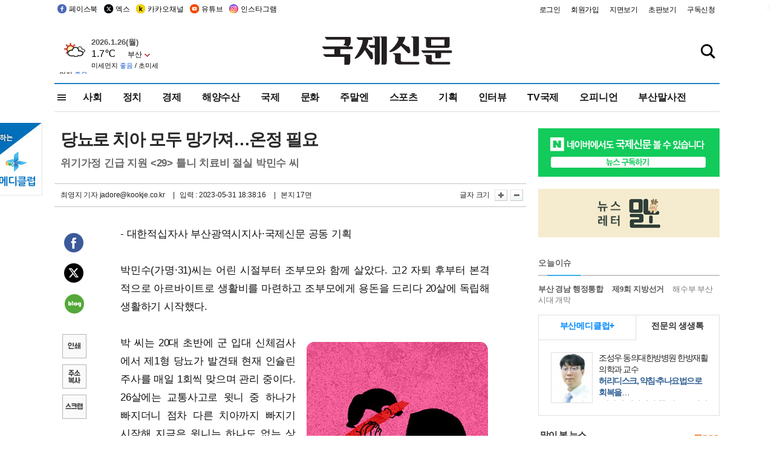

--- FILE ---
content_type: text/html
request_url: https://db.kookje.co.kr/service/weather/weather3.html
body_size: 2754
content:
<!doctype html>
<html>
<head>
<style type="text/css">
#sdate_weather {position:relative; margin:0; padding:0;font-family:'���� ����','Malgun Gothic','��������', NanumGothic,'����', Dotum, Arial;}
.sdate {font-size:13px;color:#555;}
.weather1c { float:left; margin:0; padding:3px 3px 0 0;line-height:1px;}
.weather2c { margin:0;color: #000;}
.weate {font-size:16px;}
.wedust {font-size:11px;}
/*�̼�����*/
.cred{color:#d22229;} /*�ſ쳪��*/
.corg{color:#e17b18;} /*����*/
.cgr{color:#0e8f5d;} /*���v*/
.cbl{color:#2260d2;} /*����*/
.area1c {padding:0px;}
select {width:56px;height:20px;margin:0;padding-right:16px;font-size:12px;direction:rtl;font-family:'���� ����','Malgun Gothic','��������', NanumGothic,'����', Dotum, Arial; -webkit-appearance: none;  /* ����Ƽ�� ���� ���߱� */-moz-appearance: none; appearance: none; background: url(image/arrow1.jpg) no-repeat 44px 50%; /* ȭ��ǥ �̹��� */  border: 0px;}
select::-ms-expand { display: none; }
</style>
<script type="text/javascript">
<!--
var d = new Date();
var week = new Array('��', '��', 'ȭ', '��', '��', '��', '��');
function change(add) {
	window.location="weather3_" + add + ".html";
}
//-->
</script>
</head>
<body>
<div id="sdate_weather">
	<div class="weather1c"><img src="./icon100/22.gif" border="0"></div>
	<div class="weather2c">
		<strong class="sdate">
		<script type="text/javascript">
		document.write(d.getFullYear() + "." + (d.getMonth() + 1) + "." + d.getDate() + "(" + week[d.getDay()] + ")");
		</script></strong><br />
		<span class="weate">1.7��</span>
		<span class="area1c">
		<select id="mselect" name="stype" title="��������" onchange="javascript:change(this.value);">
            <option value="159" selected>�λ�</option>
            <option value="108"  >����</option>
			<option value="112"  >��õ</option>
			<option value="133"  >����</option>
			<option value="152"  >���</option>
			<option value="143"  >�뱸</option>
			<option value="156"  >����</option>
            <option value="184"  >����</option>
            <option value="105"  >����</option>
            <option value="294"  >����</option>
            <option value="284"  >��â</option>
            <option value="138"  >����</option>
            <option value="295"  >����</option>
            <option value="106"  >����</option>
            <option value="288"  >�о�</option>
            <option value="115"  >�︪��</option>
            <option value="192"  >����</option>
            <option value="155"  >â��</option>
            <option value="162"  >�뿵</option>
		</select>
	</span>
		<div class="wedust">�̼�����<span class="cbl"> ����</span> / �ʹ̼�����<span class="cbl"> ����</span></div>
</div>
</body>
</html>




--- FILE ---
content_type: text/html; charset=utf-8
request_url: https://www.google.com/recaptcha/api2/aframe
body_size: 269
content:
<!DOCTYPE HTML><html><head><meta http-equiv="content-type" content="text/html; charset=UTF-8"></head><body><script nonce="UF-RfuPVmGi2vCEq0bY8XQ">/** Anti-fraud and anti-abuse applications only. See google.com/recaptcha */ try{var clients={'sodar':'https://pagead2.googlesyndication.com/pagead/sodar?'};window.addEventListener("message",function(a){try{if(a.source===window.parent){var b=JSON.parse(a.data);var c=clients[b['id']];if(c){var d=document.createElement('img');d.src=c+b['params']+'&rc='+(localStorage.getItem("rc::a")?sessionStorage.getItem("rc::b"):"");window.document.body.appendChild(d);sessionStorage.setItem("rc::e",parseInt(sessionStorage.getItem("rc::e")||0)+1);localStorage.setItem("rc::h",'1769387556094');}}}catch(b){}});window.parent.postMessage("_grecaptcha_ready", "*");}catch(b){}</script></body></html>